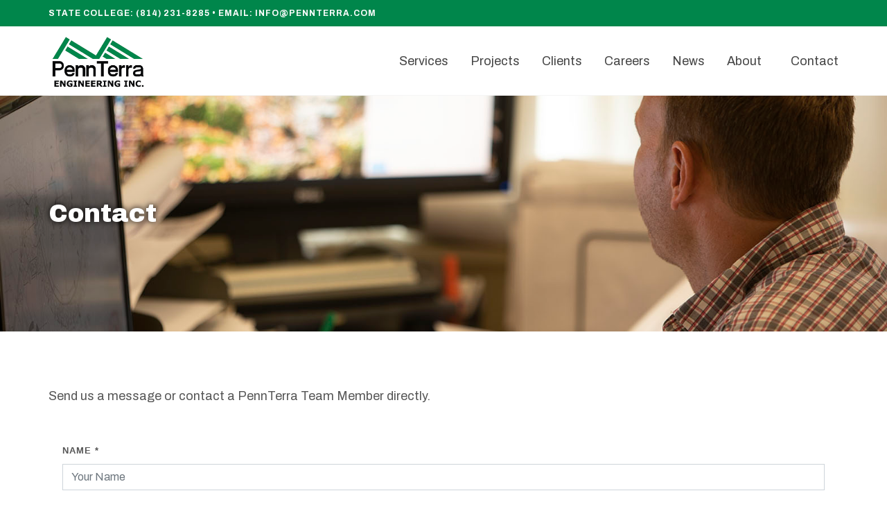

--- FILE ---
content_type: text/html; charset=UTF-8
request_url: https://pennterra.com/contact/cody_whitebread/32
body_size: 4595
content:
<!DOCTYPE html><html dir="ltr" lang="en-US"><head> <meta http-equiv="content-type" content="text/html; charset=utf-8" /><meta name="author" content="3twenty9 Design, LLC."><meta name="viewport" content="width=device-width, initial-scale=1" /><meta name="description" content="Interested in working with PennTerra Engineering? Send us a message directly to reach someone in our State College or Lancaster, PA branch."><meta name="keywords" content=""><meta name="google-site-verification" content="" /><link href="https://fonts.googleapis.com/css?family=Archivo+Black|Archivo:400,700&display=swap" rel="stylesheet"><link rel="stylesheet" href="https://cdnjs.cloudflare.com/ajax/libs/font-awesome/4.7.0/css/font-awesome.min.css" /><link rel="icon" sizes="32x32" href="/app/cms/assets/addons/shared/threetwentynine/canvas-theme/resources/img/favicon.png?v=1755964454"/><!--[if lt IE 9]><script src="http://css3-mediaqueries-js.googlecode.com/svn/trunk/css3-mediaqueries.js"></script><![endif]--><script src="https://cdnjs.cloudflare.com/ajax/libs/modernizr/2.8.3/modernizr.min.js"></script><script src="https://cdnjs.cloudflare.com/ajax/libs/jquery/2.2.4/jquery.min.js"></script><link media="all" type="text/css" rel="stylesheet" href="/app/cms/assets/public/theme.css?v=1755964454"> <link media="all" type="text/css" rel="stylesheet" href="/app/cms/assets/core/anomaly/icon-field_type/resources/css/icons.css?v=1755964455"><script type="text/javascript"> const APPLICATION_URL = "https://pennterra.com/contact/cody_whitebread/32"; const APPLICATION_REFERENCE = "cms"; const APPLICATION_DOMAIN = "pennterra.com"; const CSRF_TOKEN = "ep1Xxg12Qf4m5KUOVbd6R8lshnh6yFBakhp2LL7i"; const APP_DEBUG = ""; const APP_URL = "https://pennterra.com"; const REQUEST_ROOT = "https://pennterra.com"; const REQUEST_ROOT_PATH = ""; const TIMEZONE = "America/New_York"; const LOCALE = "en"; </script><!-- Global site tag (gtag.js) - Google Analytics --><script async src="https://www.googletagmanager.com/gtag/js?id=G-VWQC7B77NX"></script><script> window.dataLayer = window.dataLayer || []; function gtag(){dataLayer.push(arguments);} gtag('js', new Date()); gtag('config', 'G-VWQC7B77NX');</script><!-- Google Tag Manager --><script>(function(w,d,s,l,i){w[l]=w[l]||[];w[l].push({'gtm.start': new Date().getTime(),event:'gtm.js'});var f=d.getElementsByTagName(s)[0], j=d.createElement(s),dl=l!='dataLayer'?'&l='+l:'';j.async=true;j.src= 'https://www.googletagmanager.com/gtm.js?id='+i+dl;f.parentNode.insertBefore(j,f); })(window,document,'script','dataLayer','GTM-MTDBM6R');</script> <!-- End Google Tag Manager --><title>PennTerra Engineering, Inc. | Contact</title></head><body class="stretched no-transition"><div id="wrapper" class="clearfix"><div class="toolbar"><div class="container"><p><strong>State College: <a href="tel:+1-814-231-8285">(814) 231-8285</a> • Email: <a href="/contact">info@pennterra.com</a></strong></p></div></div><header id="header"><div id="header-wrap"><div class="container clearfix"><div id="primary-menu-trigger"><i class="icon-reorder"></i></div><div id="logo"><a href="/"><img src="https://pennterra.com/app/cms/assets/images/pennterra.png?v=1755964455" alt="Logo"></a></div><nav id="primary-menu"><ul data-easing="easeInOutExpo" data-speed="1250" data-offset="30"><li ><a href="https://pennterra.com/services" target="_self" ><div>Services</div></a></li><li ><a href="https://pennterra.com/projects" target="_self" ><div>Projects</div></a></li><li ><a href="https://pennterra.com/clients" target="_self" ><div>Clients</div></a></li><li ><a href="https://pennterra.com/careers" target="_self" ><div>Careers</div></a></li><li ><a href="https://pennterra.com/posts" target="_self" ><div>News</div></a></li><li ><a href="https://pennterra.com/about" target="_self" ><div>About</div></a></li><li ><a href="https://pennterra.com/contact" target="_self" ><div>Contact</div></a></li></ul></nav></div></div></header> <div class="page-title" ><div class="container"><h1>Contact</h1></div></div><section id="content" class="location"><div class="content-wrap"><div class="container"><div class="row"><div class="col-md-12"><input type="hidden" id="contact_id" value="32" /><p>Send us a message or contact a PennTerra Team Member directly.</p><p> <form method="POST" action="https://pennterra.com/forms/handle/contact_form" accept-charset="UTF-8"><input name="_token" type="hidden" value="ep1Xxg12Qf4m5KUOVbd6R8lshnh6yFBakhp2LL7i"> <div class="card"> <div class="card-block card-body"> <div class="field-group name"> <div class=" form-group name-field text-field_type "> <label class="control-label" for="name"> Name <span class="required">*</span> </label> <div class="input-wrapper"> <input value="" name="name" data-max="255" data-mask="" data-alias="" data-regex="" type="text" placeholder="Your Name" class="form-control" data-field="name" data-field_name="name" data-provides="anomaly.field_type.text" id="name" required > </div></div> </div> <div class="field-group email"> <div class=" form-group email-field email-field_type "> <label class="control-label" for="email"> Email <span class="required">*</span> </label> <div class="input-wrapper"> <input type="email" value="" name="email" placeholder="Your Email" class="form-control" data-field="email" data-field_name="email" data-provides="anomaly.field_type.email" id="email" > </div></div> </div> <div class="field-group phone"> <div class=" form-group phone-field text-field_type "> <label class="control-label" for="phone"> Phone <span class="required">*</span> </label> <div class="input-wrapper"> <input value="" name="phone" data-max="255" data-mask="999-999-9999" data-alias="" data-regex="" type="text" placeholder="Your Phone" class="form-control" data-field="phone" data-field_name="phone" data-provides="anomaly.field_type.text" id="phone" required > </div></div> </div> <div class="field-group message"> <div class=" form-group message-field textarea-field_type "> <label class="control-label" for="message"> Message <span class="required">*</span> </label> <div class="input-wrapper"> <textarea name="message" data-max="" rows="6" data-autogrow="1" placeholder="Your Message" class="form-control" data-field="message" data-field_name="message" data-provides="anomaly.field_type.textarea" id="message" ></textarea> </div></div> </div> <div class="field-group contact"> <div class=" form-group contact-field contact-field_type "> <label class="control-label" for="contact"> PennTerra Contact (optional) </label> <div class="input-wrapper"> <select name="contact" class="custom-select form-control" data-field="contact" data-field_name="contact" data-provides="threetwentynine.field_type.contact" id="contact" > <option value="">Choose a contact...</option> <option value="14" >Micah Anderson</option> <option value="72" >Mason Beiswenger</option> <option value="24" >Roxanne Corson</option> <option value="49" >Beth Dale</option> <option value="66" >Phil DeHaas</option> <option value="74" >Bob Flinchbaugh</option> <option value="11" >Tony Fruchtl</option> <option value="6" >Nevin Grove</option> <option value="17" >Mike Hagemeyer</option> <option value="59" >Chris Hazi</option> <option value="15" >Evan Heiser</option> <option value="50" >Patti Higgins</option> <option value="13" >Jon Houser</option> <option value="58" >John Ilko</option> <option value="26" >Mike Kipp</option> <option value="9" >Bruce Kocher</option> <option value="16" >Rob Kressler</option> <option value="76" >Hanna Lauck</option> <option value="33" >Devin Lyons</option> <option value="73" >Laura Malehorn</option> <option value="61" >Ryan McNutt</option> <option value="31" >Joel Niemann</option> <option value="8" >Josh Parkes</option> <option value="70" >Cole Parsons</option> <option value="64" >Eric Post</option> <option value="75" >Ed Race</option> <option value="55" >Andrew Reed</option> <option value="71" >Brandon Richie</option> <option value="27" >John Sepp</option> <option value="21" >Jeff Sherry</option> <option value="57" >Andrew Todaro</option> <option value="48" >Alex Toldi</option> <option value="10" >Mark Torretti</option> <option value="22" >Nate Watts</option> <option value="69" >Heather Wayland</option> <option value="47" >Irene Miller Wetzel</option> <option value="32" >Cody Whitebread</option> <option value="20" >Zack Zapsky</option> </select> </div></div> </div> <div class="field-group are_you_human"> <div class=" form-group are_you_human-field captcha-field_type "> <label class="control-label" for="are_you_human"> Are you human? </label> <div class="input-wrapper"> <div class="g-recaptcha" data-sitekey="6Lc9V-gUAAAAAL4xnVA840M9EwOa5P61tJhR3h2r" id="are_you_human" name="are_you_human" data-type="image" data-theme="light" data-size="normal"></div><input type="hidden" value="nocaptcha" name="are_you_human"><script src="https://www.google.com/recaptcha/api.js?hl=en" async defer></script><div style="display:none;"> <input name="company" type="text" value=""> <input name="address" type="text" value="1769108632"></div> </div></div> </div> <div class="field-group property_address_include_city_and_state"> <div class=" form-group property_address_include_city_and_state-field text-field_type "> <label class="control-label" for="property_address_include_city_and_state"> Property Address (Include City and State) </label> <div class="input-wrapper"> <input value="" name="property_address_include_city_and_state" data-max="255" data-mask="" data-alias="" data-regex="" type="text" placeholder="Property Address (include City and State)" class="form-control" data-field="property_address_include_city_and_state" data-field_name="property_address_include_city_and_state" data-provides="anomaly.field_type.text" id="property_address_include_city_and_state" > </div></div> </div> <div class="field-group service_requested"> <div class=" form-group service_requested-field text-field_type "> <label class="control-label" for="service_requested"> Service Requested </label> <div class="input-wrapper"> <input value="" name="service_requested" data-max="255" data-mask="" data-alias="" data-regex="" type="text" placeholder="Service Requested" class="form-control" data-field="service_requested" data-field_name="service_requested" data-provides="anomaly.field_type.text" id="service_requested" > </div></div> </div> </div></div> <button class="btn btn-sm btn-success " name="action" value="submit" type="submit"> Submit </button> </form></p><p><strong>STATE COLLEGE: <a href="tel:+1814-231-8285">(814) 231-8285</a> • EMAIL: <a href="mailto:INFO@PENNTERRA.COM">INFO@PENNTERRA.COM</a></strong><br></p><p><br></p><p><strong>PennTerra Engineering of Lancaster:&nbsp;717-522-5031&nbsp;• EMAIL:&nbsp;<a href="mailto:INFO@PENNTERRA.COM"></a>mmagrecki@ptelanc.com</strong><br></p></div></div></div></div></section> <footer id="footer" class="dark"><div class="footer-nav"><ul><li><a href="https://pennterra.com" target="_self">Home</a></li><li><a href="https://pennterra.com/services" target="_self">Services</a></li><li><a href="https://pennterra.com/projects" target="_self">Projects</a></li><li><a href="https://pennterra.com/clients" target="_self">Clients</a></li><li><a href="https://pennterra.com/careers" target="_self">Careers</a></li><li><a href="https://pennterra.com/posts" target="_self">News</a></li><li><a href="https://pennterra.com/about" target="_self">About</a></li><li><a href="https://pennterra.com/contact" target="_self">Contact</a></li></ul></div><div class="container bottommargin-sm topmargin-sm bottom-area"><div class="row"><div class="col-md-3"><img src="/app/cms/assets/addons/shared/threetwentynine/canvas-theme/resources/img/pennterra/ESOP_Flag_2019.png?v=1755964455" alt="Employee Owned" /></div><div class="col-md-6"><img src="https://pennterra.com/app/cms/assets/images/pennterra-footer.png?v=1755964455" alt="footer logo" class="footer-logo" /><div class="row"><div class="col-md-6 border-right text-right"><p>3075 Enterprise Drive<br>State College, PA 16801</p></div><div class="col-md-6"><p><a href="tel:+1-814-231-8285">814-231-8285</a><br><a href="/contact" class="footer-email">info@pennterra.com</a></p></div></div><div class="social-wrapper"><a href="https://www.facebook.com/PennTerra" target="_blank"><img src="/app/cms/assets/addons/shared/threetwentynine/canvas-theme/resources/img/pennterra/facebook.png?v=1755964455" alt="facebook icon" /></a><a href="https://www.linkedin.com/company/pennterraengineering/" target="_blank"><img src="/app/cms/assets/addons/shared/threetwentynine/canvas-theme/resources/img/pennterra/linkedin.png?v=1755964455" alt="linkedin icon" /></a><a href="https://www.youtube.com/channel/UCfSkTepXphwDwTl9n1QEUzA" target="_blank"><img src="/app/cms/assets/addons/shared/threetwentynine/canvas-theme/resources/img/pennterra/youtube.png?v=1755964455" alt="youtube icon" /></a><a href="https://www.instagram.com/pennterraengineering/" target="_blank"><img src="/app/cms/assets/addons/shared/threetwentynine/canvas-theme/resources/img/pennterra/instagram.png?v=1755964455" alt="instagram icon" /></a></div></div><div class="col-md-3 text-right"><img src="/app/cms/assets/addons/shared/threetwentynine/canvas-theme/resources/img/pennterra/isn.png?v=1755964455" alt="ISNetworld - RAVS Plus Participant" style="margin-top: 20px;" /><br /><br /><div class="text-center"><p>PennTerra Engineering of Lancaster<br>P: <a href="tel:+1-717-522-5031">717-522-5031</a><br>E: <a href="mailto:mmagrecki@ptelanc.com">mmagrecki@ptelanc.com</a></p></div></div></div></div><div id="copyrights"><div class="container clearfix">©2026 PennTerra Engineering Inc. Site Managed by <a href="https://3twenty9.com" target="_blank" referrerpolicy="no-referrer">3twenty9 Design, LLC.</a></div></div></footer></div><div id="gotoTop" class="icon-angle-up"></div><script src="/app/cms/assets/public/theme.js?v=1755964455"></script><script src="https://cdnjs.cloudflare.com/ajax/libs/moment.js/2.24.0/moment.min.js" integrity="sha256-4iQZ6BVL4qNKlQ27TExEhBN1HFPvAvAMbFavKKosSWQ=" crossorigin="anonymous"></script> <script src="/app/cms/assets/anomaly/streams-platform/resources/js/form/translations.js?v=1649962221"></script> <script src="/app/cms/assets/core/anomaly/text-field_type/resources/js/inputmask/dependencyLibs/inputmask.dependencyLib.js?v=1649962221"></script> <script src="/app/cms/assets/core/anomaly/text-field_type/resources/js/inputmask/inputmask.js?v=1649962221"></script> <script src="/app/cms/assets/core/anomaly/text-field_type/resources/js/inputmask/bindings/inputmask.binding.js?v=1649962221"></script> <script src="/app/cms/assets/core/anomaly/text-field_type/resources/js/inputmask/inputmask.extensions.js?v=1649962221"></script> <script src="/app/cms/assets/core/anomaly/text-field_type/resources/js/inputmask/inputmask.numeric.extensions.js?v=1649962221"></script> <script src="/app/cms/assets/core/anomaly/text-field_type/resources/js/inputmask/inputmask.date.extensions.js?v=1649962221"></script> <script src="/app/cms/assets/core/anomaly/text-field_type/resources/js/inputmask/inputmask.phone.extensions.js?v=1649962221"></script> <script src="/app/cms/assets/core/anomaly/text-field_type/resources/js/inputmask/phone-codes/phone.js?v=1649962221"></script> <script src="/app/cms/assets/core/anomaly/text-field_type/resources/js/input.js?v=1649962221"></script> <script src="/app/cms/assets/core/anomaly/textarea-field_type/resources/js/autosize.min.js?v=1649962636"></script> <script src="/app/cms/assets/core/anomaly/textarea-field_type/resources/js/input.js?v=1649962636"></script> <script type="application/ld+json">{ "@context" : "http://schema.org", "@type" : "LocalBusiness", "@id" : "https://pennterra.com", "name" : "PennTerra Engineering, Inc.", "description" : "PennTerra Engineering, Inc., a full service civil engineering firm, has been providing professional services for developments in Central Pennsylvania and the surrounding area since 1976.", "url" : "https://pennterra.com", "image" : "https://pennterra.com/app/cms/assets/images/pennterra.png", "logo" : "https://pennterra.com/app/cms/assets/images/pennterra.png", "telephone" : "814-231-8285", "email" : "info@pennterra.com", "openingHoursSpecification" : { "@type" : "OpeningHoursSpecification", "dayOfWeek" : [ "Monday", "Tuesday", "Wednesday", "Thursday", "Friday", "Saturday", "Sunday" ], "opens" : "00:00:00", "closes" : "23:59:59" }, "address" : { "@type" : "PostalAddress", "streetAddress" : "3075 Enterprise Drive, Suite 100", "addressLocality" : "State College", "addressRegion" : "PA", "addressCountry" : "US", "postalCode" : "16801" }, "priceRange": "$100 and up", "paymentAccepted": "Visa, Master Card, Discover Card", "sameAs": [ "https://www.facebook.com/PennTerra", "https://www.linkedin.com/company/pennterraengineering/",	"https://www.youtube.com/channel/UCfSkTepXphwDwTl9n1QEUzA",	"https://www.instagram.com/pennterraengineering/" ]
}</script> <noscript><iframe src="https://www.googletagmanager.com/ns.html?id=GTM-MTDBM6R"
height="0" width="0" style="display:none;visibility:hidden"></iframe></noscript></body></html>

--- FILE ---
content_type: text/html; charset=utf-8
request_url: https://www.google.com/recaptcha/api2/anchor?ar=1&k=6Lc9V-gUAAAAAL4xnVA840M9EwOa5P61tJhR3h2r&co=aHR0cHM6Ly9wZW5udGVycmEuY29tOjQ0Mw..&hl=en&type=image&v=PoyoqOPhxBO7pBk68S4YbpHZ&theme=light&size=normal&anchor-ms=20000&execute-ms=30000&cb=ml65udllo7ui
body_size: 49265
content:
<!DOCTYPE HTML><html dir="ltr" lang="en"><head><meta http-equiv="Content-Type" content="text/html; charset=UTF-8">
<meta http-equiv="X-UA-Compatible" content="IE=edge">
<title>reCAPTCHA</title>
<style type="text/css">
/* cyrillic-ext */
@font-face {
  font-family: 'Roboto';
  font-style: normal;
  font-weight: 400;
  font-stretch: 100%;
  src: url(//fonts.gstatic.com/s/roboto/v48/KFO7CnqEu92Fr1ME7kSn66aGLdTylUAMa3GUBHMdazTgWw.woff2) format('woff2');
  unicode-range: U+0460-052F, U+1C80-1C8A, U+20B4, U+2DE0-2DFF, U+A640-A69F, U+FE2E-FE2F;
}
/* cyrillic */
@font-face {
  font-family: 'Roboto';
  font-style: normal;
  font-weight: 400;
  font-stretch: 100%;
  src: url(//fonts.gstatic.com/s/roboto/v48/KFO7CnqEu92Fr1ME7kSn66aGLdTylUAMa3iUBHMdazTgWw.woff2) format('woff2');
  unicode-range: U+0301, U+0400-045F, U+0490-0491, U+04B0-04B1, U+2116;
}
/* greek-ext */
@font-face {
  font-family: 'Roboto';
  font-style: normal;
  font-weight: 400;
  font-stretch: 100%;
  src: url(//fonts.gstatic.com/s/roboto/v48/KFO7CnqEu92Fr1ME7kSn66aGLdTylUAMa3CUBHMdazTgWw.woff2) format('woff2');
  unicode-range: U+1F00-1FFF;
}
/* greek */
@font-face {
  font-family: 'Roboto';
  font-style: normal;
  font-weight: 400;
  font-stretch: 100%;
  src: url(//fonts.gstatic.com/s/roboto/v48/KFO7CnqEu92Fr1ME7kSn66aGLdTylUAMa3-UBHMdazTgWw.woff2) format('woff2');
  unicode-range: U+0370-0377, U+037A-037F, U+0384-038A, U+038C, U+038E-03A1, U+03A3-03FF;
}
/* math */
@font-face {
  font-family: 'Roboto';
  font-style: normal;
  font-weight: 400;
  font-stretch: 100%;
  src: url(//fonts.gstatic.com/s/roboto/v48/KFO7CnqEu92Fr1ME7kSn66aGLdTylUAMawCUBHMdazTgWw.woff2) format('woff2');
  unicode-range: U+0302-0303, U+0305, U+0307-0308, U+0310, U+0312, U+0315, U+031A, U+0326-0327, U+032C, U+032F-0330, U+0332-0333, U+0338, U+033A, U+0346, U+034D, U+0391-03A1, U+03A3-03A9, U+03B1-03C9, U+03D1, U+03D5-03D6, U+03F0-03F1, U+03F4-03F5, U+2016-2017, U+2034-2038, U+203C, U+2040, U+2043, U+2047, U+2050, U+2057, U+205F, U+2070-2071, U+2074-208E, U+2090-209C, U+20D0-20DC, U+20E1, U+20E5-20EF, U+2100-2112, U+2114-2115, U+2117-2121, U+2123-214F, U+2190, U+2192, U+2194-21AE, U+21B0-21E5, U+21F1-21F2, U+21F4-2211, U+2213-2214, U+2216-22FF, U+2308-230B, U+2310, U+2319, U+231C-2321, U+2336-237A, U+237C, U+2395, U+239B-23B7, U+23D0, U+23DC-23E1, U+2474-2475, U+25AF, U+25B3, U+25B7, U+25BD, U+25C1, U+25CA, U+25CC, U+25FB, U+266D-266F, U+27C0-27FF, U+2900-2AFF, U+2B0E-2B11, U+2B30-2B4C, U+2BFE, U+3030, U+FF5B, U+FF5D, U+1D400-1D7FF, U+1EE00-1EEFF;
}
/* symbols */
@font-face {
  font-family: 'Roboto';
  font-style: normal;
  font-weight: 400;
  font-stretch: 100%;
  src: url(//fonts.gstatic.com/s/roboto/v48/KFO7CnqEu92Fr1ME7kSn66aGLdTylUAMaxKUBHMdazTgWw.woff2) format('woff2');
  unicode-range: U+0001-000C, U+000E-001F, U+007F-009F, U+20DD-20E0, U+20E2-20E4, U+2150-218F, U+2190, U+2192, U+2194-2199, U+21AF, U+21E6-21F0, U+21F3, U+2218-2219, U+2299, U+22C4-22C6, U+2300-243F, U+2440-244A, U+2460-24FF, U+25A0-27BF, U+2800-28FF, U+2921-2922, U+2981, U+29BF, U+29EB, U+2B00-2BFF, U+4DC0-4DFF, U+FFF9-FFFB, U+10140-1018E, U+10190-1019C, U+101A0, U+101D0-101FD, U+102E0-102FB, U+10E60-10E7E, U+1D2C0-1D2D3, U+1D2E0-1D37F, U+1F000-1F0FF, U+1F100-1F1AD, U+1F1E6-1F1FF, U+1F30D-1F30F, U+1F315, U+1F31C, U+1F31E, U+1F320-1F32C, U+1F336, U+1F378, U+1F37D, U+1F382, U+1F393-1F39F, U+1F3A7-1F3A8, U+1F3AC-1F3AF, U+1F3C2, U+1F3C4-1F3C6, U+1F3CA-1F3CE, U+1F3D4-1F3E0, U+1F3ED, U+1F3F1-1F3F3, U+1F3F5-1F3F7, U+1F408, U+1F415, U+1F41F, U+1F426, U+1F43F, U+1F441-1F442, U+1F444, U+1F446-1F449, U+1F44C-1F44E, U+1F453, U+1F46A, U+1F47D, U+1F4A3, U+1F4B0, U+1F4B3, U+1F4B9, U+1F4BB, U+1F4BF, U+1F4C8-1F4CB, U+1F4D6, U+1F4DA, U+1F4DF, U+1F4E3-1F4E6, U+1F4EA-1F4ED, U+1F4F7, U+1F4F9-1F4FB, U+1F4FD-1F4FE, U+1F503, U+1F507-1F50B, U+1F50D, U+1F512-1F513, U+1F53E-1F54A, U+1F54F-1F5FA, U+1F610, U+1F650-1F67F, U+1F687, U+1F68D, U+1F691, U+1F694, U+1F698, U+1F6AD, U+1F6B2, U+1F6B9-1F6BA, U+1F6BC, U+1F6C6-1F6CF, U+1F6D3-1F6D7, U+1F6E0-1F6EA, U+1F6F0-1F6F3, U+1F6F7-1F6FC, U+1F700-1F7FF, U+1F800-1F80B, U+1F810-1F847, U+1F850-1F859, U+1F860-1F887, U+1F890-1F8AD, U+1F8B0-1F8BB, U+1F8C0-1F8C1, U+1F900-1F90B, U+1F93B, U+1F946, U+1F984, U+1F996, U+1F9E9, U+1FA00-1FA6F, U+1FA70-1FA7C, U+1FA80-1FA89, U+1FA8F-1FAC6, U+1FACE-1FADC, U+1FADF-1FAE9, U+1FAF0-1FAF8, U+1FB00-1FBFF;
}
/* vietnamese */
@font-face {
  font-family: 'Roboto';
  font-style: normal;
  font-weight: 400;
  font-stretch: 100%;
  src: url(//fonts.gstatic.com/s/roboto/v48/KFO7CnqEu92Fr1ME7kSn66aGLdTylUAMa3OUBHMdazTgWw.woff2) format('woff2');
  unicode-range: U+0102-0103, U+0110-0111, U+0128-0129, U+0168-0169, U+01A0-01A1, U+01AF-01B0, U+0300-0301, U+0303-0304, U+0308-0309, U+0323, U+0329, U+1EA0-1EF9, U+20AB;
}
/* latin-ext */
@font-face {
  font-family: 'Roboto';
  font-style: normal;
  font-weight: 400;
  font-stretch: 100%;
  src: url(//fonts.gstatic.com/s/roboto/v48/KFO7CnqEu92Fr1ME7kSn66aGLdTylUAMa3KUBHMdazTgWw.woff2) format('woff2');
  unicode-range: U+0100-02BA, U+02BD-02C5, U+02C7-02CC, U+02CE-02D7, U+02DD-02FF, U+0304, U+0308, U+0329, U+1D00-1DBF, U+1E00-1E9F, U+1EF2-1EFF, U+2020, U+20A0-20AB, U+20AD-20C0, U+2113, U+2C60-2C7F, U+A720-A7FF;
}
/* latin */
@font-face {
  font-family: 'Roboto';
  font-style: normal;
  font-weight: 400;
  font-stretch: 100%;
  src: url(//fonts.gstatic.com/s/roboto/v48/KFO7CnqEu92Fr1ME7kSn66aGLdTylUAMa3yUBHMdazQ.woff2) format('woff2');
  unicode-range: U+0000-00FF, U+0131, U+0152-0153, U+02BB-02BC, U+02C6, U+02DA, U+02DC, U+0304, U+0308, U+0329, U+2000-206F, U+20AC, U+2122, U+2191, U+2193, U+2212, U+2215, U+FEFF, U+FFFD;
}
/* cyrillic-ext */
@font-face {
  font-family: 'Roboto';
  font-style: normal;
  font-weight: 500;
  font-stretch: 100%;
  src: url(//fonts.gstatic.com/s/roboto/v48/KFO7CnqEu92Fr1ME7kSn66aGLdTylUAMa3GUBHMdazTgWw.woff2) format('woff2');
  unicode-range: U+0460-052F, U+1C80-1C8A, U+20B4, U+2DE0-2DFF, U+A640-A69F, U+FE2E-FE2F;
}
/* cyrillic */
@font-face {
  font-family: 'Roboto';
  font-style: normal;
  font-weight: 500;
  font-stretch: 100%;
  src: url(//fonts.gstatic.com/s/roboto/v48/KFO7CnqEu92Fr1ME7kSn66aGLdTylUAMa3iUBHMdazTgWw.woff2) format('woff2');
  unicode-range: U+0301, U+0400-045F, U+0490-0491, U+04B0-04B1, U+2116;
}
/* greek-ext */
@font-face {
  font-family: 'Roboto';
  font-style: normal;
  font-weight: 500;
  font-stretch: 100%;
  src: url(//fonts.gstatic.com/s/roboto/v48/KFO7CnqEu92Fr1ME7kSn66aGLdTylUAMa3CUBHMdazTgWw.woff2) format('woff2');
  unicode-range: U+1F00-1FFF;
}
/* greek */
@font-face {
  font-family: 'Roboto';
  font-style: normal;
  font-weight: 500;
  font-stretch: 100%;
  src: url(//fonts.gstatic.com/s/roboto/v48/KFO7CnqEu92Fr1ME7kSn66aGLdTylUAMa3-UBHMdazTgWw.woff2) format('woff2');
  unicode-range: U+0370-0377, U+037A-037F, U+0384-038A, U+038C, U+038E-03A1, U+03A3-03FF;
}
/* math */
@font-face {
  font-family: 'Roboto';
  font-style: normal;
  font-weight: 500;
  font-stretch: 100%;
  src: url(//fonts.gstatic.com/s/roboto/v48/KFO7CnqEu92Fr1ME7kSn66aGLdTylUAMawCUBHMdazTgWw.woff2) format('woff2');
  unicode-range: U+0302-0303, U+0305, U+0307-0308, U+0310, U+0312, U+0315, U+031A, U+0326-0327, U+032C, U+032F-0330, U+0332-0333, U+0338, U+033A, U+0346, U+034D, U+0391-03A1, U+03A3-03A9, U+03B1-03C9, U+03D1, U+03D5-03D6, U+03F0-03F1, U+03F4-03F5, U+2016-2017, U+2034-2038, U+203C, U+2040, U+2043, U+2047, U+2050, U+2057, U+205F, U+2070-2071, U+2074-208E, U+2090-209C, U+20D0-20DC, U+20E1, U+20E5-20EF, U+2100-2112, U+2114-2115, U+2117-2121, U+2123-214F, U+2190, U+2192, U+2194-21AE, U+21B0-21E5, U+21F1-21F2, U+21F4-2211, U+2213-2214, U+2216-22FF, U+2308-230B, U+2310, U+2319, U+231C-2321, U+2336-237A, U+237C, U+2395, U+239B-23B7, U+23D0, U+23DC-23E1, U+2474-2475, U+25AF, U+25B3, U+25B7, U+25BD, U+25C1, U+25CA, U+25CC, U+25FB, U+266D-266F, U+27C0-27FF, U+2900-2AFF, U+2B0E-2B11, U+2B30-2B4C, U+2BFE, U+3030, U+FF5B, U+FF5D, U+1D400-1D7FF, U+1EE00-1EEFF;
}
/* symbols */
@font-face {
  font-family: 'Roboto';
  font-style: normal;
  font-weight: 500;
  font-stretch: 100%;
  src: url(//fonts.gstatic.com/s/roboto/v48/KFO7CnqEu92Fr1ME7kSn66aGLdTylUAMaxKUBHMdazTgWw.woff2) format('woff2');
  unicode-range: U+0001-000C, U+000E-001F, U+007F-009F, U+20DD-20E0, U+20E2-20E4, U+2150-218F, U+2190, U+2192, U+2194-2199, U+21AF, U+21E6-21F0, U+21F3, U+2218-2219, U+2299, U+22C4-22C6, U+2300-243F, U+2440-244A, U+2460-24FF, U+25A0-27BF, U+2800-28FF, U+2921-2922, U+2981, U+29BF, U+29EB, U+2B00-2BFF, U+4DC0-4DFF, U+FFF9-FFFB, U+10140-1018E, U+10190-1019C, U+101A0, U+101D0-101FD, U+102E0-102FB, U+10E60-10E7E, U+1D2C0-1D2D3, U+1D2E0-1D37F, U+1F000-1F0FF, U+1F100-1F1AD, U+1F1E6-1F1FF, U+1F30D-1F30F, U+1F315, U+1F31C, U+1F31E, U+1F320-1F32C, U+1F336, U+1F378, U+1F37D, U+1F382, U+1F393-1F39F, U+1F3A7-1F3A8, U+1F3AC-1F3AF, U+1F3C2, U+1F3C4-1F3C6, U+1F3CA-1F3CE, U+1F3D4-1F3E0, U+1F3ED, U+1F3F1-1F3F3, U+1F3F5-1F3F7, U+1F408, U+1F415, U+1F41F, U+1F426, U+1F43F, U+1F441-1F442, U+1F444, U+1F446-1F449, U+1F44C-1F44E, U+1F453, U+1F46A, U+1F47D, U+1F4A3, U+1F4B0, U+1F4B3, U+1F4B9, U+1F4BB, U+1F4BF, U+1F4C8-1F4CB, U+1F4D6, U+1F4DA, U+1F4DF, U+1F4E3-1F4E6, U+1F4EA-1F4ED, U+1F4F7, U+1F4F9-1F4FB, U+1F4FD-1F4FE, U+1F503, U+1F507-1F50B, U+1F50D, U+1F512-1F513, U+1F53E-1F54A, U+1F54F-1F5FA, U+1F610, U+1F650-1F67F, U+1F687, U+1F68D, U+1F691, U+1F694, U+1F698, U+1F6AD, U+1F6B2, U+1F6B9-1F6BA, U+1F6BC, U+1F6C6-1F6CF, U+1F6D3-1F6D7, U+1F6E0-1F6EA, U+1F6F0-1F6F3, U+1F6F7-1F6FC, U+1F700-1F7FF, U+1F800-1F80B, U+1F810-1F847, U+1F850-1F859, U+1F860-1F887, U+1F890-1F8AD, U+1F8B0-1F8BB, U+1F8C0-1F8C1, U+1F900-1F90B, U+1F93B, U+1F946, U+1F984, U+1F996, U+1F9E9, U+1FA00-1FA6F, U+1FA70-1FA7C, U+1FA80-1FA89, U+1FA8F-1FAC6, U+1FACE-1FADC, U+1FADF-1FAE9, U+1FAF0-1FAF8, U+1FB00-1FBFF;
}
/* vietnamese */
@font-face {
  font-family: 'Roboto';
  font-style: normal;
  font-weight: 500;
  font-stretch: 100%;
  src: url(//fonts.gstatic.com/s/roboto/v48/KFO7CnqEu92Fr1ME7kSn66aGLdTylUAMa3OUBHMdazTgWw.woff2) format('woff2');
  unicode-range: U+0102-0103, U+0110-0111, U+0128-0129, U+0168-0169, U+01A0-01A1, U+01AF-01B0, U+0300-0301, U+0303-0304, U+0308-0309, U+0323, U+0329, U+1EA0-1EF9, U+20AB;
}
/* latin-ext */
@font-face {
  font-family: 'Roboto';
  font-style: normal;
  font-weight: 500;
  font-stretch: 100%;
  src: url(//fonts.gstatic.com/s/roboto/v48/KFO7CnqEu92Fr1ME7kSn66aGLdTylUAMa3KUBHMdazTgWw.woff2) format('woff2');
  unicode-range: U+0100-02BA, U+02BD-02C5, U+02C7-02CC, U+02CE-02D7, U+02DD-02FF, U+0304, U+0308, U+0329, U+1D00-1DBF, U+1E00-1E9F, U+1EF2-1EFF, U+2020, U+20A0-20AB, U+20AD-20C0, U+2113, U+2C60-2C7F, U+A720-A7FF;
}
/* latin */
@font-face {
  font-family: 'Roboto';
  font-style: normal;
  font-weight: 500;
  font-stretch: 100%;
  src: url(//fonts.gstatic.com/s/roboto/v48/KFO7CnqEu92Fr1ME7kSn66aGLdTylUAMa3yUBHMdazQ.woff2) format('woff2');
  unicode-range: U+0000-00FF, U+0131, U+0152-0153, U+02BB-02BC, U+02C6, U+02DA, U+02DC, U+0304, U+0308, U+0329, U+2000-206F, U+20AC, U+2122, U+2191, U+2193, U+2212, U+2215, U+FEFF, U+FFFD;
}
/* cyrillic-ext */
@font-face {
  font-family: 'Roboto';
  font-style: normal;
  font-weight: 900;
  font-stretch: 100%;
  src: url(//fonts.gstatic.com/s/roboto/v48/KFO7CnqEu92Fr1ME7kSn66aGLdTylUAMa3GUBHMdazTgWw.woff2) format('woff2');
  unicode-range: U+0460-052F, U+1C80-1C8A, U+20B4, U+2DE0-2DFF, U+A640-A69F, U+FE2E-FE2F;
}
/* cyrillic */
@font-face {
  font-family: 'Roboto';
  font-style: normal;
  font-weight: 900;
  font-stretch: 100%;
  src: url(//fonts.gstatic.com/s/roboto/v48/KFO7CnqEu92Fr1ME7kSn66aGLdTylUAMa3iUBHMdazTgWw.woff2) format('woff2');
  unicode-range: U+0301, U+0400-045F, U+0490-0491, U+04B0-04B1, U+2116;
}
/* greek-ext */
@font-face {
  font-family: 'Roboto';
  font-style: normal;
  font-weight: 900;
  font-stretch: 100%;
  src: url(//fonts.gstatic.com/s/roboto/v48/KFO7CnqEu92Fr1ME7kSn66aGLdTylUAMa3CUBHMdazTgWw.woff2) format('woff2');
  unicode-range: U+1F00-1FFF;
}
/* greek */
@font-face {
  font-family: 'Roboto';
  font-style: normal;
  font-weight: 900;
  font-stretch: 100%;
  src: url(//fonts.gstatic.com/s/roboto/v48/KFO7CnqEu92Fr1ME7kSn66aGLdTylUAMa3-UBHMdazTgWw.woff2) format('woff2');
  unicode-range: U+0370-0377, U+037A-037F, U+0384-038A, U+038C, U+038E-03A1, U+03A3-03FF;
}
/* math */
@font-face {
  font-family: 'Roboto';
  font-style: normal;
  font-weight: 900;
  font-stretch: 100%;
  src: url(//fonts.gstatic.com/s/roboto/v48/KFO7CnqEu92Fr1ME7kSn66aGLdTylUAMawCUBHMdazTgWw.woff2) format('woff2');
  unicode-range: U+0302-0303, U+0305, U+0307-0308, U+0310, U+0312, U+0315, U+031A, U+0326-0327, U+032C, U+032F-0330, U+0332-0333, U+0338, U+033A, U+0346, U+034D, U+0391-03A1, U+03A3-03A9, U+03B1-03C9, U+03D1, U+03D5-03D6, U+03F0-03F1, U+03F4-03F5, U+2016-2017, U+2034-2038, U+203C, U+2040, U+2043, U+2047, U+2050, U+2057, U+205F, U+2070-2071, U+2074-208E, U+2090-209C, U+20D0-20DC, U+20E1, U+20E5-20EF, U+2100-2112, U+2114-2115, U+2117-2121, U+2123-214F, U+2190, U+2192, U+2194-21AE, U+21B0-21E5, U+21F1-21F2, U+21F4-2211, U+2213-2214, U+2216-22FF, U+2308-230B, U+2310, U+2319, U+231C-2321, U+2336-237A, U+237C, U+2395, U+239B-23B7, U+23D0, U+23DC-23E1, U+2474-2475, U+25AF, U+25B3, U+25B7, U+25BD, U+25C1, U+25CA, U+25CC, U+25FB, U+266D-266F, U+27C0-27FF, U+2900-2AFF, U+2B0E-2B11, U+2B30-2B4C, U+2BFE, U+3030, U+FF5B, U+FF5D, U+1D400-1D7FF, U+1EE00-1EEFF;
}
/* symbols */
@font-face {
  font-family: 'Roboto';
  font-style: normal;
  font-weight: 900;
  font-stretch: 100%;
  src: url(//fonts.gstatic.com/s/roboto/v48/KFO7CnqEu92Fr1ME7kSn66aGLdTylUAMaxKUBHMdazTgWw.woff2) format('woff2');
  unicode-range: U+0001-000C, U+000E-001F, U+007F-009F, U+20DD-20E0, U+20E2-20E4, U+2150-218F, U+2190, U+2192, U+2194-2199, U+21AF, U+21E6-21F0, U+21F3, U+2218-2219, U+2299, U+22C4-22C6, U+2300-243F, U+2440-244A, U+2460-24FF, U+25A0-27BF, U+2800-28FF, U+2921-2922, U+2981, U+29BF, U+29EB, U+2B00-2BFF, U+4DC0-4DFF, U+FFF9-FFFB, U+10140-1018E, U+10190-1019C, U+101A0, U+101D0-101FD, U+102E0-102FB, U+10E60-10E7E, U+1D2C0-1D2D3, U+1D2E0-1D37F, U+1F000-1F0FF, U+1F100-1F1AD, U+1F1E6-1F1FF, U+1F30D-1F30F, U+1F315, U+1F31C, U+1F31E, U+1F320-1F32C, U+1F336, U+1F378, U+1F37D, U+1F382, U+1F393-1F39F, U+1F3A7-1F3A8, U+1F3AC-1F3AF, U+1F3C2, U+1F3C4-1F3C6, U+1F3CA-1F3CE, U+1F3D4-1F3E0, U+1F3ED, U+1F3F1-1F3F3, U+1F3F5-1F3F7, U+1F408, U+1F415, U+1F41F, U+1F426, U+1F43F, U+1F441-1F442, U+1F444, U+1F446-1F449, U+1F44C-1F44E, U+1F453, U+1F46A, U+1F47D, U+1F4A3, U+1F4B0, U+1F4B3, U+1F4B9, U+1F4BB, U+1F4BF, U+1F4C8-1F4CB, U+1F4D6, U+1F4DA, U+1F4DF, U+1F4E3-1F4E6, U+1F4EA-1F4ED, U+1F4F7, U+1F4F9-1F4FB, U+1F4FD-1F4FE, U+1F503, U+1F507-1F50B, U+1F50D, U+1F512-1F513, U+1F53E-1F54A, U+1F54F-1F5FA, U+1F610, U+1F650-1F67F, U+1F687, U+1F68D, U+1F691, U+1F694, U+1F698, U+1F6AD, U+1F6B2, U+1F6B9-1F6BA, U+1F6BC, U+1F6C6-1F6CF, U+1F6D3-1F6D7, U+1F6E0-1F6EA, U+1F6F0-1F6F3, U+1F6F7-1F6FC, U+1F700-1F7FF, U+1F800-1F80B, U+1F810-1F847, U+1F850-1F859, U+1F860-1F887, U+1F890-1F8AD, U+1F8B0-1F8BB, U+1F8C0-1F8C1, U+1F900-1F90B, U+1F93B, U+1F946, U+1F984, U+1F996, U+1F9E9, U+1FA00-1FA6F, U+1FA70-1FA7C, U+1FA80-1FA89, U+1FA8F-1FAC6, U+1FACE-1FADC, U+1FADF-1FAE9, U+1FAF0-1FAF8, U+1FB00-1FBFF;
}
/* vietnamese */
@font-face {
  font-family: 'Roboto';
  font-style: normal;
  font-weight: 900;
  font-stretch: 100%;
  src: url(//fonts.gstatic.com/s/roboto/v48/KFO7CnqEu92Fr1ME7kSn66aGLdTylUAMa3OUBHMdazTgWw.woff2) format('woff2');
  unicode-range: U+0102-0103, U+0110-0111, U+0128-0129, U+0168-0169, U+01A0-01A1, U+01AF-01B0, U+0300-0301, U+0303-0304, U+0308-0309, U+0323, U+0329, U+1EA0-1EF9, U+20AB;
}
/* latin-ext */
@font-face {
  font-family: 'Roboto';
  font-style: normal;
  font-weight: 900;
  font-stretch: 100%;
  src: url(//fonts.gstatic.com/s/roboto/v48/KFO7CnqEu92Fr1ME7kSn66aGLdTylUAMa3KUBHMdazTgWw.woff2) format('woff2');
  unicode-range: U+0100-02BA, U+02BD-02C5, U+02C7-02CC, U+02CE-02D7, U+02DD-02FF, U+0304, U+0308, U+0329, U+1D00-1DBF, U+1E00-1E9F, U+1EF2-1EFF, U+2020, U+20A0-20AB, U+20AD-20C0, U+2113, U+2C60-2C7F, U+A720-A7FF;
}
/* latin */
@font-face {
  font-family: 'Roboto';
  font-style: normal;
  font-weight: 900;
  font-stretch: 100%;
  src: url(//fonts.gstatic.com/s/roboto/v48/KFO7CnqEu92Fr1ME7kSn66aGLdTylUAMa3yUBHMdazQ.woff2) format('woff2');
  unicode-range: U+0000-00FF, U+0131, U+0152-0153, U+02BB-02BC, U+02C6, U+02DA, U+02DC, U+0304, U+0308, U+0329, U+2000-206F, U+20AC, U+2122, U+2191, U+2193, U+2212, U+2215, U+FEFF, U+FFFD;
}

</style>
<link rel="stylesheet" type="text/css" href="https://www.gstatic.com/recaptcha/releases/PoyoqOPhxBO7pBk68S4YbpHZ/styles__ltr.css">
<script nonce="8zfj9L9Mh_Giqexh8OqFcg" type="text/javascript">window['__recaptcha_api'] = 'https://www.google.com/recaptcha/api2/';</script>
<script type="text/javascript" src="https://www.gstatic.com/recaptcha/releases/PoyoqOPhxBO7pBk68S4YbpHZ/recaptcha__en.js" nonce="8zfj9L9Mh_Giqexh8OqFcg">
      
    </script></head>
<body><div id="rc-anchor-alert" class="rc-anchor-alert"></div>
<input type="hidden" id="recaptcha-token" value="[base64]">
<script type="text/javascript" nonce="8zfj9L9Mh_Giqexh8OqFcg">
      recaptcha.anchor.Main.init("[\x22ainput\x22,[\x22bgdata\x22,\x22\x22,\[base64]/[base64]/MjU1Ong/[base64]/[base64]/[base64]/[base64]/[base64]/[base64]/[base64]/[base64]/[base64]/[base64]/[base64]/[base64]/[base64]/[base64]/[base64]\\u003d\x22,\[base64]\x22,\x22wpLDrcOgwqvCrsOew6XDp8OhLsKsVn3DvsKiRkYTw7nDjx3CssK9BsKcwoBFwoDCm8OYw6YswpHCiHAZAsOHw4IfK18hXWk7VH4QSsOMw49hZRnDrXLCmRUwFGXChMOyw6BJVHhkwqcZSmFBMQVBw4hmw5g0wqIawrXCsS/DlEHCvinCuzPDukx8HDwbZ3bCmC5iEsOOwrvDtWzCjcKlbsO7AcOPw5jDpcKxDMKMw65twrbDrifCgMKyYzArGyE1woYkHg0aw6AYwrVFAsKbHcO6wq8kHm/Csg7DvX3CuMObw4ZbUAtLwrLDkcKFOsOGDcKJwoPCuMKhVFt1EjLCsXfCssKhTsOiesKxBHnClsK7RMOIbMKZB8Ovw5nDkyvDkE4TZsOKwrnCkhfDlQsOwqfDmMOnw7LCuMKGOETCl8KswqA+w5LCl8OBw4TDuHDDgMKHwrzDlwzCtcK7w4rDrWzDisKKbA3CpMKpwo/[base64]/CvFd+en/Dm8Oaw6LDiMK7DSnCkmpSGBjCmnbDosKsIl7ConMlwq3CiMKQw5LDrhvDnVcgw73CksOnwq8Iw7/CnsOzT8OEEMKPw4vCu8OZGQkLEEzCu8O6O8OhwrQnP8KgKU3DpsOxOcKYMRjDrH3CgMOSw7XCiHDCgsKjNcOiw7XCriwJBwvCjTAmwq7DmMKZa8O6ccKJEMKIw7DDp3XCqsOOwqfCv8KQBXNqw4fCk8OSwqXCrjAwSMOew6/[base64]/DsmzDpB/DnVRqw7DCpiHDuMOkw7jCoijCnsOpcghRwr1vw4EDwrjDmsO7cSxRwpI4wqhGfsKxW8OpU8OldXBldMKnLTvDs8O9Q8KkQx9Bwp/Du8Ohw5vDs8KvDHsMw6ICKBXDk27DqcObKcKewrDDlQjDj8OXw6Vcw4UJwqxEwqpWw6DCgDBnw40naSB0wr7Dk8K+w7PCgsKxwoDDk8Khw54HSVkiUcKFw4oXcEdFNiRVDFzDiMKiwqwPFMK7w4wZd8KUfWXDijXDncKQwpbDhnAGw6fCkCFlKsK8w7/DsXMbBsOPXnvDnMKCw7PDqcKSHcO7fcOtwr3CkTbDhCtSKGLDk8KiIcKpwqnCrGfDocKCw5xaw4LCpErCjWHCg8KvV8Odw6FvUcOkw6vDpsKMw6Fewq7DiEbClzlFViMDPlEmScKbXEbCiw3DhsOow77DhMOFw50Bw5bCtSQzwqh3wrnDgsKleg0AC8KLQsOyacO/wprDv8Ohw4vCmU3DuB4mEcO8VMKAccK1O8OKw6zDmF45wrDCqE5CwpcAwrBYw5zCgsKKwojDt2fCmlfDtMOuHwrDpzLCtcOcK1BWw4s6w6PCpcOPw6BzNAHChcO+BEMkG2ssL8OHw6RgwppOGAZsw59qwrfDv8Ogw7PDsMOwwoltUMKDw6Vxw4/[base64]/DriTDvsK7DcOeFsOiwrHDs8ODN8KZw7jCkcOBQsOTwqPCk8KewpHCscOfBSJSw77CnAHDn8Kiw5MHYMKsw6cLTcO4A8KAFSjCmMKxQ8OIcsKswokMfcOVwoDDvVElwoo1F2wPTsO6DD3CmF0bAMOuYsOlw7TDjQjChQTDnUsfwozCqGhvwq/CqBApMBXDksKNw6Eaw602CmLCkjFcwo3CjiMPTGPDhMOlw5HDmTN8aMKKw4YSw7rCmMKew5HDucORPcO2wr8iOMOSccK1bcKTG091wqfCn8KJbcKnQzUcUMOSXmrDgsOfw5h8fWLDtQrClybCmMK5w7fDtDTCoyDCj8OnwqUFw5Bjwr57wpjDpsK/wrTCkR4Gw4NRSi7DjMK3wow2aGYPJ0ddejzDmMKweQYmKTwTSsO/OMO6HcKVXDXClMOPHiLDqsKjCMKzw47DnhhfMhE3wo4cbcO4wpnCozVJLMKqWj/DqsOywo9jw7UDLMORJwLDmTPCrBgAw4gJw7DDncKyw6XClVgfCGdcdcOkIcOLIMOAw4/DnQpuwq/CqsOgXw0RQ8KiTsO+wpDDl8OoEjLDj8Kgw7YVw7IERy7DgsKeQyrChFRiw6vCqMKKdcKewr7Ck2Uew7TDssK0L8OvF8OswrsCK2HCsDM7RVduwqbCnxI/McKYw6HCpDbDosOIwoQMPTvDp1nDlMOxwrpgLHFSwrESZEjChTXCn8ONXQEewqLDnToIR2QrRmkHQz/DizFPw44Zw4xvF8Ocw4h8esOtTMKDwqFBw6gFVidFwr/Dkmhuw693K8O+w7cXwq/DpnrCixgVf8Odw7xCwpBedsKBwo3DrR7DkzrDhcKgw7HDk1NrexppwoXDiTUZw5vCnhHChHvCsEUEw7ttP8KNwoMqwr98wqExWMK6wpDDh8KQw6BQZkvDksOtfD4MB8KcCcOHMh/[base64]/DtMOZw6wRw73Dm8Onfn9fwpNWdhVhwqnCjytZfMOhwrHDulJKMH/ChGZUw7XCtG9Ow7LDvcOSeB1KXgzDqgbClTQ1NS0Iw5Jtw4EiS8O+wpPDk8KDSAgiwp0GAQ3CucKZw6wpwp94w5nCj17CgcOpPSDDtGR5b8OaPAbDjXJAVMKzw7p7FU9nQMKuw4FMJcKZZcOrH2ZyVFPCv8OXSMOvR2PCpcO5HxbCmV/CtjIpwrPCgTgvEcOswpPDmm4iGz0rw5LDjMO1fy45HsOMVMKGw7/[base64]/DqcK8aCnCmT/DrMOlDsK/wq02wp7CqMKBwqTDn8KLJcOyw6rCvzA8UcOKwrHCpMOYNEnDv0gpQcObJ2JIw6vDjcOKAmXDpW0EdMO5wr9qVHBwWjDDksKhw41AQMO4c1zCsyPCp8K+w4JBw5ITwprDoXHDsE4ywqLDqsKzwqd5DsKne8OQNSfCg8KwOAo3wrpPLUt5ZgrCgcO/[base64]/[base64]/DlyjDlsKawpPCoGzDh8KmwrzCjU7DhMOYw6XCrzgRw6Qyw7pZw40beXRVJ8KIw7Q2wp/[base64]/wq4+wpMfwpB7w6gbAMOEGFvDkBjCo8OGDkTCtcK/woXCmcO0MiUKwqXDgjJDbxHDu13DuG4dwo9EwojDt8OUWiwEw45WU8KMH0jDqzJ5KsKjwqPDngHCkcKWwq8fYRfCoHF3O1HDrFQiw4/DhHJ8w5LDlsKbXznDhsOdwr/CpxdBJVsdw5ZRMUXCn1M0wpXDssKAwonDizHCtcOEaHXCilPCmU5qGhwcw58JW8ODGsKcw4nDgy7Dnm7DinJyaHMTwrU5XcKJwqZ1w4Q8Q0gfGcO7U2PClcKVc1xfwovDsCHClF3DhXbCq3plAkAyw6BWw4HDrXrCqF/DqsOxw7k6w4zCkFwENRQMwq/DvWQEIitwNhXCucOrw7Ybwp4Vw4YgMsKmBsKrwp5ew5dzTiLDkMOqwqAYwqPCigNuwoQvcsOrw5jChsOROsKecn/DicKxw7zDiQJaVVYTwpEeF8KPQMK3WgfCm8OOw6nDkcKgI8O3NkR8GElNwr7CjT4Sw6fDiFnCpH8cwq3CvMKZw7nDtx/Dr8KfXVQLFcKzwrjDo1FKwoLDucOrwpDDlMKyCSzCgERXM2FsSQ/DnFrCj2jCkHofwqkNw4TDhcOlAmEBw4vDicOzw584UXvDqMKVdMOMZ8OdEcKnwpFREl8Ewoh6w5vDiF7DnMKid8KEw63DrsK5w7nDqCNcQW93w6t4LcKQw6YvehHDnR7Dq8OFwonDvcKnw7XCtMKVG3nDp8Kcwq3Csl3DosOaGlfDoMK7wqfDpg/Cnhw8w44bwpbDr8OSRmAZc3/[base64]/XcKjeDbCvMKsw40Qwp3CukfDtVPCrMOBwoxMw64NSsKVwprDicOpBsKkYsOxwqfDvmoMw6hXTltowpU7wowowpkuVAJDwqrCuAgeYMKswqVEw6DDnSfDqRB1V1bDmGPCusOewqN2wojCnhHCrsO2wqbCjsOxVSpEw7HCiMO+SMOlw4zDoR/Co13Cp8KOwpHDnMKpNCDDjG7CnXXDpsKcGcOTUl1AP3lMwofChStvw6PCtsO8b8Opw57DkHg/[base64]/Ck8OMRyDDvMODwqxuwpF1wpHDuMOQA1tLd8OgQm/Dp1pdBsOCCTrCssOVwqpEWW7CsAHDr1DCnTjDjAwFw5ZAw6vCrWHCoxFYd8OQZH4Cw63Cs8KoblzCggLDv8OSw6cjw78Sw7cfRQjCgWbCr8KNw7ddwq8lbVApw4ADCMO6TMOoesOVwq1twofDkCw/w57Dp8KvRy3DpMKDw5JTwo3CrsKRIMOMfHnCriTDnCLDo2rCkBjDs1Jpwq5Gwq/DkMONw4AqwosXPsO6CRkYw4vCl8Orw7LDnDEWw7Alwp/[base64]/Ckm1wPV5cTTfChMOwQsOPOVLCp8Kxw7BVDQl/[base64]/CncKOw7UMSsKGTMOQQXbCsMOnw5JkVMK9Ay5cScOVBQTDrxgxw6YhOcOqP8ORwp5JOCgSXsK0MA3DkBRMUzXDi0DCvT5mTsOIw5PCiMK8ewxqwrk5wpRuw4EFWhw9wrQ+wpLCmAbDhMKJE0A4VcOuNCEMwoI/IHkDAw4nRz01FcK/[base64]/w6g9w5RiJlAlLFPDocKxw5UTQEnDucO7UMKAw6HDmsO2R8KcRRrDj0HCqyQrwo/CocOadjLClcOff8KXwr0pw6DDhAQpwqpZc25XwrvDtE7CncO/[base64]/Ck8Oof8Oxw6NnYMOwEsKGHhpTwoHCl8K9IsKsPsKxecOKZcO5ZsKTOmISO8KEwocuw7TCgsKAw7NJJS3Cp8OXw4fDtAF/PigZwpbCs2Uzw7/Dm2DDlsKXwqVbUgDCp8KeBT7DucODR3/CnCzCqlN0LsK4w4/DusKOwoRdN8K9asK/wo4zw6zCq01gRMKUf8OgTgEXw5zDqVAXwpAtEsODb8OOJxLCqUQ1TsOCwr/CoiXCrsOEQ8OJf3I3GU8Vw61YdinDqXkGw4PDiGbCv25VFh7DhQ7Dh8Oiwpwzw57DmsKZBMOPTy5PAsOmwqY6aGLCkcKXZMKuwrHDh1JAIcO/w5oKT8KJw7cjcjJTwrRQw73DtENWUcOkwqDCqsO1M8Kow6Zhwppawpx+w6YhOi0XwqvCscOwTCLCkBcGCcOWFcOoO8K1w5sIBjbDhMOFw47CksKxw6TCoQLCnRLDoSPDvm3DpDLChsOJwq/Dr2vDhXlPY8K9wpDCkyDDqX/Dg04Yw641w6bCu8OJw5/[base64]/DvBxOwr3DqXrCksKhHjjCvEPDmcOSJ8OMICgZw4Qpw4FbJWHCrwZlwoo0w4J2IldQa8OFIcOGS8KBP8Knw6wvw7jCkcOmAV7CkzkGwqoBCMK9w6DDi0R5e1XDvV3DoGdow6jCoQg2Y8OxHjzCpE3CsDheJRLCusOTw6pgLMKzCcO/w5FgwpFIw5YmDFotwr3Ck8Kfw7TCjkpgw4PDsU8GahZSIcKIwpPCtGvDsj5pwqHCtxNSA0k9CMOKCFfCpMKZwobDpcKpTHPDnhJFOMKZw5wldFLCm8KXwpxLDAs0JsObw7fDn2zDicOQwqYyVzDCtGRyw4Z4wrpCBMOKbjvCqV/DkMOBwpElwoR9CBXCs8KMYmrCu8OAw4DClsKsSTp6EcKsw77Dj0YoXVczwqFIHnHDpHfCnQFzfcO8w6Etw6fCu2/DiXLCpRPDu2HCvgnDmcKWecKTNCA/w4QVR2t+w4wUwr08B8OTbRc+QgYzQGtUwoPCrTrCjDTDgMO8wqJ8woMrwq/DtMKfw4UvaMOGwp3DjcOyLBzCg1DDjcK9wp0Ywo4OwocTFHjCu04Lw6gSbT/ClMO3AMOaUHzCkkIXJcOYwrc3aEcsNsOYw6/[base64]/GsO0wr/Cu2HDt2jDgx/DpCxoe8K8AcOZej7DncK2GVIew7LCsB7CiiMmwrzDoMKOw6olwrfDssOWQ8KVfsK2dcOdwqEFCC7CvWEdITPCgMOCKS8YFcOAw5k/wrRhb8O3w5RSwq9kwrtPe8ONO8Kkw6RWVS5mwo5swofCl8KsSsOVUDfCh8Oiw6J7w5/Ds8KPUsOXw4zDo8Ofwp44wqzCj8OUMnDDgGQGwpbDj8OaWWx8fcOANl7DscKaw7ljw6rDlsO9wpcXwr7Dn0dTw7JMwqUYwrMYQiDCkSPCl0PCl17Cu8O9cUDClGNPJMKifjzCnMOwwpIPHjE9flF3YMOOw6PCncO4GE7DhQYVGl8UU0bCkwYIASA/GTgzUMKRblzDt8O2DsKfwp7Du8KZVm4IcD7CvcOmesKrw7XDrGDDjUPDvsOywpXCuDkSIMK+wr/DiAfCuG/[base64]/Dvj4jw6/[base64]/CpMKUaMKWwql2bR4FCcORwogKw4TCmcOEwo9pCsKwFcOiQlrDosKQwq3CggfCosK2W8O7ZMKDPkdKX0YNwpFbw6ZJw7HDmT/CrgQIAcOyZ2nDsnAQXcOnw63ChkBNwqnClEZOS1HCr2TDli0Rw41rF8OaTTZ0w68mKRZmwo7CqBHCn8Okw7lTMsO5NMOcCMOkw51gJ8KYw5/CuMOmVcKCwrDDg8OfKwvDssOZw5hiKW7Cpm/DlUUITMOPXG5iw77DvF/DjMONDWnDl1B2w45RwovCjsKMwp3CjcKAdDvDsnzCpcKJw7LCm8OyZcO/w5cVwqXDvcKyLEl7Rj8SAcKkwqrChjfDh1TCtWQ1woAiwrPCl8OmC8KMIw7Dq10kYsOkwozCsExwX3giwpLCnSd4w5sQEWPDvj7CgHEafsKXw4/DncOqw680AWrDtcOHwprCtcOxEcKIYcOuccKxw5bDnVTDuwnDsMOCFsKMFCXCsTVCcsOLwqkfAMO/wrcQI8Kuw5Z2wrlQVsOSwpTDvMOHfTgywr7DosKvByvDu0fCpMOoLT/Dgi5qJ2x/w4nDj1zDuRzDlCsWQlDDvivCkUJSfQQsw7PDicO/[base64]/CvkHCrnFeF8KLYcOzw79Yw5M8wrRqPCHClsKgcVXDr8KBXMKbw6kXw45YAcKpw7/CvsOPwo3DkAnClcKPw4zCpMKpUHzDslQ/acOTwrvDocKdwrt/Lig4KxzCmCtGwqzCiQYLw4DCrMOjw5LDp8OEw6nDtWfDqsOkw5jDgm/CuXzDlsKIEi5GwqNbY0HCisOFw4bCn3fDhGPDusODIixLwqcww74/QiwjYm4CURFfF8KNPcO4BsKDwpbCognCscO8w7pTTjooFWDCl2gBw4LCrMOtw5nCv3R8w5TCpwVQw7HCrFxfw4Y6V8KkwqpSPsKuwqs3Tzgcw47Di2xoJTUhcMK/[base64]/CjGHCpknDqTkSwo5MMDLDiSnCtDxNwo/DvsOxNTdsw50ZMWXDhsKyw53CnUDCuzHDuhfDrcOYwq1uwqMKw4PDsS/DusKLeMKCwoA1Zn1Vw7IVwqRIYFRJPsKFw4VSwqrDki4/wq3ComDCnVnCrW5+wrvCncK6w7PCizw9wpM/w4RvDsKdwqDCjMOew4fDocKsbmNYwrPCo8KvaRzDpMOaw6Irw4jDncKcw7NocWzDlsKVHyrCp8KAw6xlSAx3w5NWI8O5w5XClsOWXmczwpdResOSwpVIKh9qw4Nhbm3DrMKWZRXDukgUa8OZwpbCi8Olw4/DjMO7w6dUw7nDl8KwwrRuw67DoMOLwq7CosO3fjAVw57CqMOdw4XDngYBB1oyw7/Dp8KJKkvDkiLDuMOmS1HCm8OxWsOAwqvDlcOZw67CtsK3wrkgw6gJwqQDw7HDqH7DikzDgizCrsKnw4XDoXN9w7NANMK2LMKiM8OMwrHCocO/acKSwqdVJVB7esKNNcOrwq8ew7xnIMKjwpBfLwlmw54oUMKIwpVtw4PCtGc8P0bDiMKywrTDpsO2WBXCrsOYw4guwqMLwrkDJcO3RVFwHMKbZcKCDcO3FzTClTYmwpLDlQJQw51twrA0w6HCtFU/KcOSwrLDtXs3w7TCuUTCi8KcFnDDl8O7a1l/YkBVA8KMwqDDnXPCvsONw7LDsmXDosONSzfChyNzwqYlw5JKwpnDgcOJw4JXEcK1fkrCvjXCqUvCkB7DpwBow43Di8OVZw4Ow4U/TsOLw5QkUcO/YVxZUcKtNMOhGcKtwq3CglTDtwseCMOlPS/CqsKdwrjDkGV/wpR8EcOjJsOaw7HDmD5tw4/DuXYGw67CrMKnwqHDosOnw63CtVLDjHZew5/ClQTCjMKAJBsiw5bDssKmO3jCqMOawoYzIX/DjXXClsKEwqrCrjEvwpvCtAbDuMOow5AVwodDw7DDkgs2GcKmw5TDqGUiDcObQMKHHD3DhMKHczTCvsK9w6wEwoQONinChcO9wqUyScO8wqt/ZMOLe8OXMsO0fS9dw4k5wpBHw5jDkEXDnDnCh8OswpfCh8KEMsOQw4/CuzLDt8OZVcO7DRIuKzhHCsK5wqzDn14lw4zDm0zCkE3Dnw59wrnCssKvw61SbykFw6bDiXrDqMKje2Agw6QZesK9w7RrwrR/[base64]/DvzXDm1BjwrzDn8Kww7XDo0Jhw5BGFMKlKMKXwphCSsK/EkYdw7/[base64]/w6Bvw7FawrbDvcOmw4bCrsOdHcKjw4hBwpXCpy4GLcKsK8Knw4fDh8OnwqzDp8KNbcK5w7HCpihIwphXwptPfjDDslzDkj5jehMxw6pFHsODAMOxwqtAUsOSAsOFPVlOw7zCpMKtw6HDonXDlB/CjXhzw75wwqMUwqbDkDppwpXCuRAwH8Kcwr1wwrDCksKdw4YCwocsO8K3B2HDrFV6CcKsFzslwqLCoMOXYsOOAUEvw614ZcKTKMK9w5dqw6TDtcOuUzAtw6o5wrrCglTClsO7a8OdCGTDiMOjw54Nw64cw4TCi33Dontcw6A1EBbDjwUGJ8O8wpTCoQsXw6/Ct8KGY3sMw6rClcOcw73DvMOifAJWwo0nwqzCqxoVVQ7Dh0LCi8KXw7XCnCsIfsOHCsOSwp3DlnXCqwLDvcKtJmU0w55kMinDrcKSUsO7w7nDvBLClcKlw6IqYF5gw6fCtcO2wqwew63DvnnDpRTDmEcXw6rDhMKow6rDoMKww4TCpigrw48/ecKZKjfCmgfDpw4jwqYqKlEqCsKswrtiLHUuT1DCrzPCgsKJH8K2cmbCiC49woxfw7bCqxJow4Q7OgDCr8OCw7Bww4XCrsK5aHRMwqDDlMKow4hfJsO+w7x/w47DhsOfw6sgwoUOw43CocOgcxnDlyjCt8OjeUBQwplSK2rDscKRFMKmw4tIw7RCw6TDscK8w5ROwovCnMOCw7XCrGFTZTDCqcK0wp3Dq0xtw7h2wqbClkNiwrrCv1HCu8Onw65nw7HDkcOuwr0/JMOKG8OjwrfDp8Kqwo5wVHpow4Vbw6bDtTfCiiYrYxEiD1jCkcKhVMK9wpZfDsO4ZcKARzoTJsOKMhVYw4Fuw4dDaMKNVMKjwpXCpU3Dpz49GsK7w6/DojYqQcKML8OddX8/w5HDm8OiFELDicKAw487VTDDi8KtwqRAXcK+dwTDpFppwqpVwpnDgMO2TsOxwrDChsOhwrjCsFBdw4DDlMKYIS3Di8Ojw55/[base64]/woIGw6TDisOjwqEOwpjDmcKcw5vChMOsRcOfDiDDnVsywp3CvcK/wpAmwpDCm8Okw5oJPzvDrcOQw4oIwo5Aw5LCrFBow6cbwpjDmH9uwpJWLgLCgcKgwp9XOm4Jw7DCr8OmOg1PLsKlwogfw7JNLC5HNMKSwpkfYR1FfWBXwqYaDcKfw4d0wrpvw5bDusOdwp1zNMKDE2fDucO+wqXCrsKKw5tfVsOBUMOIw5/[base64]/[base64]/fiMfwopoaz/CvsOsw7HDgcK+w5fDszfDsG4Ow7nCn8OXHcOMVlPDp3bDuBLCvMO9eF0tcHrDnVDCqsKaw4dOciRew4DDrwIdRl/Cp1XDiy4qR2bCucKlTsOhTzZMw5hJMMKcw4MYaHsYZ8Ohw7vCpcKzNhQMw5nDu8KvHAoIV8OVPsOKdQDCp2gowq/DssKGwpUiHAjDjMK0IMKlNUHCuyzDtMK1fzNAGxPCvMKZwq8LwoEMZMOXVcOKwr7Ck8O4e0Nowr52asKSBcKyw5PCg2NFKsK0wppuHB0LEMO/[base64]/Cvipfw7rDqsKsHxvDgcKYw4wQB8OyVsKbwqLDlMOMKsKMT2Z1wpI3ZMOjQMK0w4jDtTR8w5dPR2VlwqXDm8KxFMOVwqQfw6LDicO7wqTCvwdHbMKdQsOcfQbDoGTDrcOIwoLCvcKrwoPDmcOmHkB/wrV8US1ASsKjWHjChMK/[base64]/DpMOjwpjCgy/CuMOqHAHCowIzCBVcwqzDlsKLecKHW8K2DT7Cs8KEw5EjbsKYCF1vWcKWR8KUTiDCozPDsMOhwqvCnsKudcOqw53DqcKsw53ChEo/w58rw4A8BWooXAxowqvDq0HDg0/DnwfCvwLDs23Cry3Dr8ONwoEaBUjDgmprJcKlwp87w53CqsKCwrwcw40tC8O6IsKkwrxPIsKkwprDo8Oqw6VLw5Ipw7w8wqReEsO6wp1KCQjCrVcWw4nDpgTCmcO9wotpS3HCr2VGwr1kw6AZJMOOM8O6wqMCwoVyw59Ww51Kd2/CtzHCgQ/Dsgdnw4/Ds8KURMOYw4/[base64]/[base64]/Cl8KXw6HCmkNRwoTCocKaI8Ouwq3CqMKrWy7CqAPDrcOkwoDCrcKfe8OINx7CmcKbwp7DkiLCk8ObIzDCncOIamUewrI5wrbDrjPDh3TDlMKaw6wyP0LDrGHDu8KBSsO+UcK2ScOZXnPDnnxTw4FHfcO/RwddZ1dBwoLCpsOFI3vDp8K5w63DmcOKXVI0VSnDkcORRsOfBiYEG2R9wprChzh3w6TDvsKFNSMew7XCmMKBwolsw5cKw6nCh1tpw7UbOzRNw5zDmsKHwpTDs1TDlQ5Yb8K7P8K+wp3DqcOpwqMIEWJcZwEMF8OySMKNKsOyIXLCscKlSMKVKcKYwqTDvR3CvQA/REA+w4rCrcOKFRXClMKPL0TDqMKiTAbDgxPDnmnDrl3Cl8KMw7oNw4vCuFthbEHDjcORfMKmwrlrd0PCjcOgFzgVwooHJiI4UEMWw7XClsOiw5lDwp/[base64]/Dl1nCqcKVwoEBwrnDr8OOCMKeB8K8VyNowrB9DSDDuMKbImwSwqXDvMKvIcO4Zg/DsCnCjW1UEsOzfcOPd8OMMcOFUsO/N8KUw4rCryLCtQLDusKDPl3DvEfDoMKUYMKmwp/DlsKGw6F6w6rCmm0UQSrCtMKVw4HDnDfDisOswrAeLcK/L8OLTcOCw5E4w43DlEXDgEHCtHvCmhTDtk/DuMOgwowtw7vCj8OawoNJwqlBwrYXwpxPw5vDv8KUbjbDnzfCgQbCpMOKZsOLHMKVBsOobcObHMKqPhtbbAzClMK/M8OnwrVLGkY1GcO/[base64]/woobBsKAwqpawrobwpTChh/DuS3DqMKXw7vDvX/CuMOHwpzCiwbCncOLa8K/[base64]/DmsOYwqFbN8KVwq0dIcOkUhJYworCg8OkwozCkCgCSwV6Y8K2woTDoRRBw4U1eMOEwoJsaMKBw7fDpWZqwos/w7Zgw4QCwo3CqmfCoMK3HBnCh2/DqsKbMH7CpsK8Th/Cu8OKWx0Gw7fCkFzDpMOMeMK2Xh3CmMKow6HCtMK5woDDuVY1amB6bcO1EF1pwrZLRMOqwqU6J1Ztw6/Ctz8seid3w4rCncKsIsOGwrZAw41Gw7cHwpDDpCt5BzxvHhZVXXLCmcOlGHAEeg/DkX7Du0bDs8OFEAB9Mkg3OcOHwoDDhAZAFB44w4DCoMK9NMOVw6BXScKhMwU2MQHDv8KFKDXDlmRFeMO7w4rCt8K3TcKiC8OncgXDrMOew4TDqXvDsTlQaMKCw7jDu8O3w5QawpsMw5nDnW3DlmkuD8OUwprDjsKqEEklK8KYw417wpHDl1/Ci8KmSGEyw5ovwrlkRcK9TwAaTMOlU8OEw5jCmh9xwqlxwovDukkVwqogw6XDnsKTeMK2w4zDtydAw7VLERo9w6nCt8KHw5jCicK/TVnCuUDCqcKDOxsuH1fDscKwGsKCTyNiGz4UHCDDs8OPHSBSNm4rwoPDiDHCv8KQwotnwr3Donhkw65MwqhaBHvDq8OMUMORwqHCl8OfbsOCW8OCCDleZTNFBhFtwpDCuzXCimYLZSrDlMO+YljCt8KjP2HCgjd/asOQZ1bDtMKRwonCrFkJYsOJOMOhwp5IwpnCosKfPTcywo7DoMOqw68sMz7Cr8KFw7h2w6bCj8O6JcOIdBpYwrnCtcOKw7Qkwr7CmhHDvTkMacKKwpIiAk4PMsKrYsO6wqfDlcK3w6PDi8KVw4xHwoTCt8OWI8OHX8OVUUHCrMKrwoQfwpktwpVAWw/CrmrCjwp5F8O6O07CmsKUGcKRb3bCuMO/D8OsBlvDoMK9Vg7DrSLDt8OiCcKpHzDDhcOHPmwLLmxxRMOtbg48w59/XcKMw6FDw6zCvH8uwrDCj8ORw43DpMKHSsOedzwcYig3UQfDhcO8N2tFFsKdVATCssKqw5DDg0Y1w6PCucOaQS0Awr9aHcOCecOfYgPCnMKWwoprDFvDpcOsMcKiw71twp/DljnChALDiilnw7wxwqHDl8OwwqEtL27Ds8OFwonDujd6w6XDv8K0CMKFw5nCuiTDjcO6wqDCkMK7wqDDhcORwrXDh1zDmcObw6FiRBFXw7zCn8Ogw6nDhyY1NS/Ch2VGZcKRAsOhw4rDvMKbwq5zwocXCcKeWwbClWHDiE3CncOdNsOowqJEMMK3H8O7wrbCk8K5E8OmfMO1w7DCqVhrLMK4fG/Ck37DsyfChmAcwo4WH0fCosKbwrDCucOuO8K2WcOjb8OPPsOmHH9owpUaWXN6w5/CsMO/[base64]/wofCqcKDwoDCtcKVw5xxSsOaw5tHd8O6HQFrTkDDsHPChwDDjsOYwrzCgcKcw5LCkwFZb8O1Tw/CssKYwoMrZE3DuQrDlWXDlMKsw5bDgsOTw7hONGnClmzCgGBkUcKCwq3Dk3bCgz3CuT5YQ8OPwpwWBR5WGcKGwpExw5zCjsONwoYtwrTDo3oLw7/Ch0/CjcKvwpcLZVnCsHDCgmjCs0nDlsOewoUMw6TCglEmPcKiPVjCkhleQB/CoxLCpsOIwqPCo8KVwr7DpCLCtmY/[base64]/CukbCnsOowqDDp8K/XUIYw6rCik/[base64]/DvsOdVmJrYyFgXsKdDsO6NjfChiR1RcKMMMOKRnsAwr/[base64]/w4F+QMK5Nz8iwrfCr8KxXgfCsgJYScKJek7DksOLwpttNsKAwqB9w7zChcKqJDw0w67Ch8KLAkc5w7DDginDsG7DisKEDMKzHCkfw7nDgifCvwbDpWlQw5V4HsOjwp/DozlRwq16wqwpG8O2wpsfEBTDonvDu8OkwpRCLMKbwpRbw7tdw7pow6tRw6Iww7/DjsOKKR3CqiFxw4gzw6LDg3XDkw96w4Nfw71gw48mw53DkjsZNsKvfcOowr7ChcOMw7E+wr7Du8OUwqXDhlURwrkEw4XDpQDCulHDgkjCsE/CjsOsw6/DlMOQS3RmwrEkwqfDhE3Ci8KGw6DDnAZpHlHDucOWTXMYAsKBZBkbwrfDpj7CicKUFWrCqcOgAMO/w6nCvsOdw6TDgsK4w63Cqkl7wqQgAsKew40Bw6pNwoHCv1vClMOfbBPChcOBblPDt8OJc3pbD8OYF8KbwqXCvsO3w5vDuEMeDU7DqcK+wpM6wpLDhUDCqsOtw7TDk8ODw7AFw7DDiMOJZS/[base64]/Do8OgMsKGwoPChyjDssOJL8OYDUBBUMKddcOyZQ8UecOVIMK6wpjCnMKOwqnCuxVaw4J4w7jDqsO9HcKRSMKELsKdAMOsPcOtwqzDnUjCpFbDgHNLNsKKw63CvcO2wp3Dq8KkT8KSwrbDkXYRLR/CiSHDhD1INcKCw4HDhC3DqHZuCcOlwr94wqJpXBTCqVY2RsKBwoLChcOCw7BFaMOBXcKmw7dxwogSwqHCiMKuwrEfSEzCgcKOwq0iwqUFO8OFcsKjw4/Djg85RcOhBsKww5LDlcOeUydtw4zDhlzDgiXCiRZ/Gk98MTTDmMOSOy4Qwq3CgBLCmGrCkMKewpnDm8KEcjXCninCojtJYnLCp0bCijPDv8OKNTXCpsO3w7jDhCNXw4dPwrHDkVDCp8KdL8Kyw5jDoMOsw73CtAtpw7/[base64]/ZzRZG3BTBcOYAsKtw7dICS3DosOkJ2nCuMO1w5XDkMKiw5hfVcO5e8KwPcKuRBcjw78BTQTDt8KhwpsFwoATPhVzwrvCpB/DhMO8wp5twoRBEcKfMcKYw4kVw7oTwrXDoDzDhsKMG3FMwrDDrDfChTHCk0/ChQ/DrzvCvcK+wqNBesKQWzoVeMK+VcKGQRYfKxfClirDqMOTwoXChCxJwqkAc30yw6o0wrRJwqjDlT/CpEt9w7U4b1fCg8K/[base64]/DoELCrMKkdsOOw5DCjDrCoi5VGsOlAcKuwrPDsBXDi8KAwp7CgMKPwooIByHCvcOHGWkVS8K8w6ITw4ZhwqTCg0Ubwok0wojDvAIZUCYYW37Cm8OqccK/JzFWwqQ1acKQwrl5VsK2wqVqw57Do2ZfZMKiEC9+KMOjM3PCi0/DhMODZBzDmzgdwrBQYA8Rw5HDqQDCs1R2CkAew4LDqDVEwqhnwox7w71hI8Kgw7vCtXrDtMKOw5jDrsOtw65ZIMObwrEew780w58ufMObfsKow5/DmcOjw6nDgT/CucOEw5HCusKnw4tTJUpIwrjDnBfDscOeVEJUX8OoZS1Cw4rDhsOWw7jCjwQBw4Vlw69Uw4bCvcK5DGUHw6fDocOoc8OMw4twBi/CqMOnFTM3w6plZsKfwp/[base64]/wpoKPMKbPcOXwonDmVbChQgcNMKGwrpHGyRFH2scOMKYZUzDsMKSw7w9woYKwqNjH3LCmCnDlMK6w5TDrANNw5bCulQmw7PDnUPClBYkPmTDo8KOw4/DrsKiwopdw6LDjCXCicOkw6jClmHCgx3CmcOjVVdLIcOLwrx5wo/DmV9mw6xUwpNOCsOGw7YVbSTCo8K8wqthwq8+QcOADcKPwqxLwrUyw6VAw67CkwnDrsOqTHPDvDFmw5HDtMO+w5hlIy3DiMKLw4Vzw4pyWCDCmm91w6XCjHMGwo5ow4fCuArDv8KrZkEVwrU/[base64]/VmInQ0RoTlvDvQzDhk7CocObwozCjC3DvsOFQcKWfcOfaxM7w65PGElBw5MJwq/[base64]/wpk3BMOnWMKHwpRCw6FSw7DDgsKawotJB1FMUMKGVTlPw6d2wptMXSZLYyHCtHbChcOTwrJ6GzIZwp7Du8OGw6h1w5/CkcKSw5ARH8ORGmHDpjEpaEDDvm/DlMOFwqsrwoJyOHRYwqfCg0dtd3EGP8Ohw4fCkhbClcO/W8OKKUUuSWbChBvDs8OgwqLDmgPCpcKuScKow6UiwrjDv8OSw6hPE8OAG8Ogw6zCnyptU0PDgifCgkfDnsKTfsO+LjUEw6ZcCGvCgcOFGcKPw68NwocCw6QZwr3Dt8KKwpHDon9LN2nDlMOhw6/Dr8OKwo3DgQZZwr17w7fDoH7Ci8O/fsK8wpzDhsKIZ8OgTydpCMOuwqHDrQ3Dk8KfScKNw5BKwpYUwrvDlsOgw6PDhUjCn8K/McKtwq/DlcKmVcKyw4cAw7MQw5dMGMKcwoBvwpI/bEnCtHnDu8OHdsOqw5nDrBDCgQlbL2rDisOMw43DjMOzw5/CjsOWw4HDjDjClUg/wpVvw4vDs8KXwo/Di8OTwpbCpzfDp8OPCwt/SQliw6nDpRXDr8K1fsOaFMOhw7rCusK5CMKCw6HCo1PCgMO8P8OxITfDrksSwot+woBYd8OCw73Cv1Y+wptiBDNsw4TCm2/Dl8KPRcOtw7vCrDsqXgbCnTlOMHDDiX1Hw5EGRsOQwqtITMKQwqUUwrNgRcKaAMKDw5fDk8KhwrMhBVvDj2fClUc/[base64]/bsKUwpolwobDnMKOwpDCuDvDusOzw61sL8OEw7B+RcKTw45EJ8K3XsKzw7Zea8K6ZsOEw5PDoX9uwrRlwpt1w7UIIMOEwol5w4IawrZMwr3Cu8KWwrh+DivDtsKow70OVMKKw6wcwrgBw4/CtHjCpzpuw5zCicORwrNFw61HcMKGfcKVw7zClQrCqnTDrFjDisKdT8O3W8KjOMKjPsOEwoxaw5fCpsKsw6/CjcOUwo7Cr8ONES8Rw6ckacOWAmrDq8KiOgrDi0g2fsKBOcKkLsKfw5lzw6Mxw6RVwqdwAnBdURvDrCAJw5nDmcO5ZBTDsl/CkcOGwpI5wrnCgw/CrMO4C8OCYQUZX8KSUMKFCBfDj0jDkAxyb8KIw43DrMKtwp/ClBfDpsONwo3Dr2zClV9ow5Q4wqEOwoFgwq3DkMK2wpHCiMOswqkgHSZ1CW3CtMONwqsOTMKIQH4Cw7E6w73CoMKIwq8cw5l8wpvClMOjw7rCpMOVw4cLL1PDumLCrx9nw5I0wr9Hw5DDrRsswrc+FMK5Q8KHw7/[base64]/w41aw63Dtj7Cs8KCasO7w5sxw7New7xzJcOZTmzDpBNrwp3DtcOFUFHChxdHwpghAsOjw7fDqhbCsMK6Qi/[base64]/DtsKKfmEZwpBMNsORw5IiwpHDjWXDnGguJMOqwr4bYMK0bUrDszgJwrfDv8O2EsKDwrDCuGnDs8OpEi/[base64]/DlcOrIsKQw4fCjnjDqDzCgcOmw64VwrDDqyDCmsKNXMKzPmLDgMKAC8KYC8K9w4YewqUxw4BZQTnCqkDCt3XCksOUMRw2AD3DqzcIwrp9eADCjcOhUzscNsK6w7Ftw6zDi3jDt8KCw7BYw6XDj8O/wrZzD8OFwqZ7w6vDtcOaYULCmSjDkMKzwrhiayHCvcOPA1HDo8OjRsKscgd3K8KrwrbDscOsP3HCicKFwrUyQBjDt8OjAnbCgcKZEVvDncK3wq02wpTDrHXDvxFzw41hL8Kjwqp5w6JHB8KiX3JVMWw+CsKFUUoPK8Kzw58+CR/Di0HCoQ0waTMAw4HDqMK/a8K5w5BkOMKPwoMxeTDCr1DDukhowrFhw5HCqwfCosOsw6bDiyTCh0vCsAUAI8OtLMKnwog+VErDsMKxEsKNwp3CkjQ1w4/DisKHXiVlwqp7WcKxwoB7w7vDkh/DlG/DrGPDhT8fw5F3IBPCiW3Dg8K0w6NBdDfCn8K5aRohwpLDm8KVwoLDmD1nVsKpwrF7w6kbB8OoK8O4RMK1wr5JGcOfJMK8cMKnwqXClsOBHiUiSGNqcyZSwoFKwojChMKGQcOSdDHDpcKqPGM6dsKCJsKJw4PDtcKBcA0hw7jCigzCmE/CmMOBw5vDvyFZwrYlcAPDgFPDscKNwqAkGC0iPSvDi0XDvzTChsKdccK+wpDCi3Axwp7CksObYsKSEsO/wrdAC8OuMmQZNMOHwpxZdBhaHcOZw7NyFCFrw4PDvFUywpXDq8KoPMKKSTrDkSI5TV7DhEBRdcO0JcKYBsOzwpHCtcKlLS4tAcKEVg7DpcKFwrdyZkg6TsO5FQp/wr3ClcKBdMK5AcKVw5/[base64]/CmRs2w7Mlwr81KcO6wpN4T8Orw5YxccOaw4EiJEo4Cg18wrzDgAwTbmPCi2NWB8KKSQ0vKV1VYTpTA8OEwoHCjcKVw7B9w5Q+SMKyEMOawo8FwrnDocOGb181VhjCnsOnw4pSNsO/wo/CoxUMw6LDqELCgMKhFcOWw5JCLhAuMAgewo9CUFHDm8OSOsKyb8KZacKwwrrDjsOHbXZcFB/[base64]/Dqhk6w7rCq8OWw6TCgjMwGRlGwqzDu05YwrRbPMK5QcKyaRlow5jDpcOBSTpIZwHCh8O/RA/CksOHdi40fDA0wot3LgbCtsKJQsORwrp5wo7CgMKZOFXCgSVSQS53MsKYwr/DtEjCmsKSw6cfURZlwp1sXcKIRMKrw5ZDQGxLT8KFwpd4OXlgZj/DkyHDp8OPIMOAw4Qew6VmSsKsw5g0NsOAwqcAHCjDusK/W8KTw5DDg8Ofw6jCri7Dr8KNw7tnB8O5dMOdZwzCpwzCgsKSGRDDisKeKcK1Ql7DhMOOe0Qhw7LCjcKhNMOzYR/CqBHCi8KywozDkBpPV298wqwawop1w6HCl0vCvsK1wrXChEc/PyNMwopAVVRldijDg8OdDMKPZHs2I2XDvMOaFQTDu8OKaR3DvcO8FsKqwosPwp1fDjTCo8KQw6HDoMOOw6LDgcO/w6/[base64]/woDDgcKjwoZrPsKXP8Oew6LCuTHDt8OPw7zCq07Do2sVc8O6GsOPUcKswotnwpHConRvOMOgwprCokdwSMOswqTCvcKDPMKFw7XChcOyw6MrOXN0wrFULMK/w5jCoToWwpDCjUDDrEXCpcOpw48aNMKtwodDdU5/wpzCsVRZb28df8KSXsKZXhLCj1LCmnchGj0pw7LDjF4vMcKDLcOgcFbDrQpbFMK9wrIsQsOLwpBnC8OqwofDkGIjWwtLRgQZPcKgw5rDpcK0ZMKew5lEw6/ChiDClQJRw5XCpljCsMKdw4I/w7DDkxzCpnE8wrx6w4zCrxkHwoF4w7bDjETDrhlRED16WTUqwpfCs8O+P8O1UTAXRcOUwoLClsOow6bCscOdwqkWIz3DrRoGw54TQMOBwpvDo1PDgsKjw4IFw4/[base64]\x22],null,[\x22conf\x22,null,\x226Lc9V-gUAAAAAL4xnVA840M9EwOa5P61tJhR3h2r\x22,0,null,null,null,1,[21,125,63,73,95,87,41,43,42,83,102,105,109,121],[1017145,623],0,null,null,null,null,0,null,0,1,700,1,null,0,\[base64]/76lBhnEnQkZnOKMAhnM8xEZ\x22,0,0,null,null,1,null,0,0,null,null,null,0],\x22https://pennterra.com:443\x22,null,[1,1,1],null,null,null,0,3600,[\x22https://www.google.com/intl/en/policies/privacy/\x22,\x22https://www.google.com/intl/en/policies/terms/\x22],\x22j8d75IqV5KCJn3Gu3v+U0lu8lA4LdK+lbFKXL48f7+o\\u003d\x22,0,0,null,1,1769112230554,0,0,[244,7,183],null,[82],\x22RC-QZLEbO-R5sG40w\x22,null,null,null,null,null,\x220dAFcWeA74T5dZ_x0aBcJpwJnx1u6Y3ZCm8YzEp839aApf2L8GO405M9EioF8UAQJrjjan2_qD8KvyO1gVMajb79gH4I6wnkgygg\x22,1769195030492]");
    </script></body></html>

--- FILE ---
content_type: application/javascript; charset=utf-8
request_url: https://pennterra.com/app/cms/assets/anomaly/streams-platform/resources/js/form/translations.js?v=1649962221
body_size: 533
content:

let storageAvailable=function(type){try{let
storage=window[type],x='__storage_test__';storage.setItem(x,x);storage.removeItem(x);return true;}
catch(e){return e instanceof DOMException&&(e.code===22||e.code===1014||e.name==='QuotaExceededError'||e.name==='NS_ERROR_DOM_QUOTA_REACHED')&&storage.length!==0;}};(function(window,document){let forms=Array.prototype.slice.call(document.querySelectorAll('form.form'));forms.forEach(function(form){let toggles=Array.prototype.slice.call(form.querySelectorAll('[data-toggle="lang"]'));document.addEventListener('click',function(event){if(!event.target.hasAttribute('data-toggle')||event.target.getAttribute('data-toggle')!=='lang'){return;}
event.preventDefault();let menus=Array.prototype.slice.call(form.querySelectorAll('[data-dropdown="locales"]'));let locale=event.target.getAttribute('lang');menus.map(menu=>menu.innerHTML=event.target.innerHTML);toggles.map(toggle=>toggle.classList.remove('active'));toggles.filter(function(toggle){return toggle.getAttribute('lang')==locale;}).map(toggle=>toggle.classList.add('active'));let groups=Array.prototype.slice.call(form.querySelectorAll('.form-group[lang]'));groups.map(group=>group.classList.add('hidden'));groups.filter(function(group){return group.getAttribute('lang')==locale;}).map(group=>group.classList.remove('hidden'));if(storageAvailable('localStorage')){localStorage.setItem('formTranslations',locale);}},false);if(storageAvailable('localStorage')&&!!localStorage.getItem('formTranslations')){let lang=localStorage.getItem('formTranslations');toggles.filter(function(toggle){return toggle.getAttribute('lang')==lang;}).some(function(toggle){toggle.dispatchEvent(new Event('click'));return true;});}});})(window,document);

--- FILE ---
content_type: application/javascript; charset=utf-8
request_url: https://pennterra.com/app/cms/assets/core/anomaly/text-field_type/resources/js/input.js?v=1649962221
body_size: 369
content:

(function(window,document){let initialize=function(){let fields=Array.prototype.slice.call(document.querySelectorAll('input[data-provides="anomaly.field_type.text"]'));console.log(fields);fields.forEach(function(field){const wrapper=field.parentElement;const max=field.dataset.max;if(field.dataset.alias!=undefined&&field.dataset.regex.alias>1){Inputmask(field.dataset.alias).mask(field);}else if(field.dataset.regex!=undefined&&field.dataset.regex.length>1){Inputmask({regex:field.dataset.regex}).mask(field);}else if(field.dataset.mask!=undefined&&field.dataset.mask.length>1){Inputmask(field.dataset.mask).mask(field);}
field.addEventListener('keyup',function(){const counter=wrapper.querySelector('.counter');const count=wrapper.querySelector('.count');if(count){count.innerText=max?max-field.value.length:field.value.length;}
if(counter){if(max&&field.value.length>max){counter.classList.add('text-danger');}else{counter.classList.remove('text-danger');}}});field.dispatchEvent(new Event('keyup'));});}
function load(callback){if(typeof Inputmask!=='undefined'){return callback();}
setTimeout(function(){load(callback);},250);}
load(initialize);})(window,document);